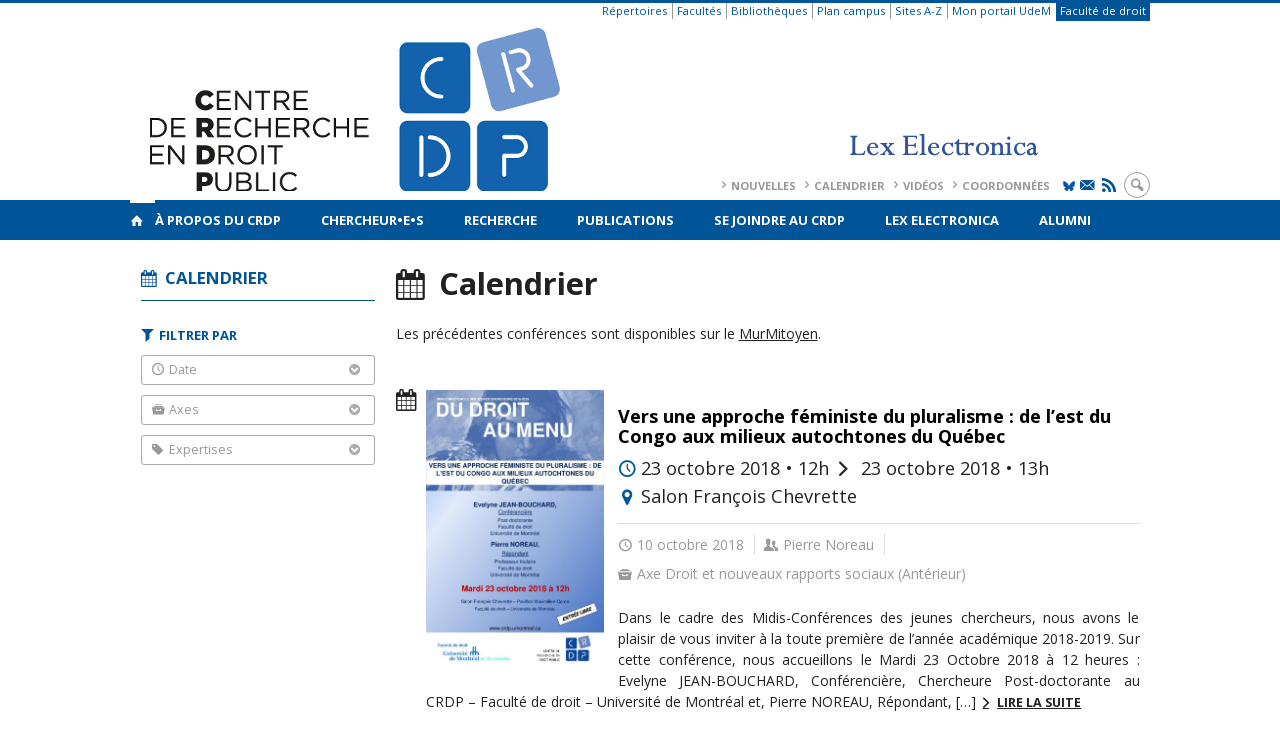

--- FILE ---
content_type: text/html; charset=UTF-8
request_url: https://www.crdp.umontreal.ca/calendrier/page/42/?tag=deontologie
body_size: 56532
content:
<!DOCTYPE html>

<!--[if IE 7]>
<html class="ie ie7" lang="fr-FR">
<![endif]-->
<!--[if IE 8]>
<html class="ie ie8" lang="fr-FR">
<![endif]-->
<!--[if IE 9]>
<html class="ie ie9" lang="fr-FR">
<![endif]-->
<!--[if !(IE 7) | !(IE 8) | !(IE 9)  ]><!-->
<html lang="fr-FR">
<!--<![endif]-->

<head>

	<meta charset="UTF-8" />
	<meta name="viewport" content="width=device-width, initial-scale=1, maximum-scale=1.0, user-scalable=no" />

	<title>Calendrier  &#8211; Page 42 |  </title>
	<link rel="profile" href="https://gmpg.org/xfn/11" />
	<link rel="pingback" href="https://www.crdp.umontreal.ca/xmlrpc.php" />
	<link rel="alternate" type="application/rss+xml" title="RSS" href="https://www.crdp.umontreal.ca/feed/" />
	
			<meta name="robots" content="index,follow,noodp,noydir" />
		<meta name="description" content="Les précédentes conférences sont disponibles sur le MurMitoyen. &nbsp;"/>

	<meta name='robots' content='max-image-preview:large' />
<link rel='dns-prefetch' href='//secure.openum.ca' />
<link rel='dns-prefetch' href='//code.jquery.com' />
<link rel='dns-prefetch' href='//cdnjs.cloudflare.com' />
<link rel='dns-prefetch' href='//www.crdp.umontreal.cae' />
<link rel="alternate" type="application/rss+xml" title=" &raquo; Calendrier Flux des commentaires" href="https://www.crdp.umontreal.ca/calendrier/feed/" />
<link rel="alternate" title="oEmbed (JSON)" type="application/json+oembed" href="https://www.crdp.umontreal.ca/wp-json/oembed/1.0/embed?url=https%3A%2F%2Fwww.crdp.umontreal.ca%2Fcalendrier%2F" />
<link rel="alternate" title="oEmbed (XML)" type="text/xml+oembed" href="https://www.crdp.umontreal.ca/wp-json/oembed/1.0/embed?url=https%3A%2F%2Fwww.crdp.umontreal.ca%2Fcalendrier%2F&#038;format=xml" />
<style id='wp-img-auto-sizes-contain-inline-css' type='text/css'>
img:is([sizes=auto i],[sizes^="auto," i]){contain-intrinsic-size:3000px 1500px}
/*# sourceURL=wp-img-auto-sizes-contain-inline-css */
</style>
<link rel='stylesheet' id='formidable-css' href='https://www.crdp.umontreal.cae/css/formidableforms101.css?ver=110701' type='text/css' media='all' />
<style id='wp-block-library-inline-css' type='text/css'>
:root{--wp-block-synced-color:#7a00df;--wp-block-synced-color--rgb:122,0,223;--wp-bound-block-color:var(--wp-block-synced-color);--wp-editor-canvas-background:#ddd;--wp-admin-theme-color:#007cba;--wp-admin-theme-color--rgb:0,124,186;--wp-admin-theme-color-darker-10:#006ba1;--wp-admin-theme-color-darker-10--rgb:0,107,160.5;--wp-admin-theme-color-darker-20:#005a87;--wp-admin-theme-color-darker-20--rgb:0,90,135;--wp-admin-border-width-focus:2px}@media (min-resolution:192dpi){:root{--wp-admin-border-width-focus:1.5px}}.wp-element-button{cursor:pointer}:root .has-very-light-gray-background-color{background-color:#eee}:root .has-very-dark-gray-background-color{background-color:#313131}:root .has-very-light-gray-color{color:#eee}:root .has-very-dark-gray-color{color:#313131}:root .has-vivid-green-cyan-to-vivid-cyan-blue-gradient-background{background:linear-gradient(135deg,#00d084,#0693e3)}:root .has-purple-crush-gradient-background{background:linear-gradient(135deg,#34e2e4,#4721fb 50%,#ab1dfe)}:root .has-hazy-dawn-gradient-background{background:linear-gradient(135deg,#faaca8,#dad0ec)}:root .has-subdued-olive-gradient-background{background:linear-gradient(135deg,#fafae1,#67a671)}:root .has-atomic-cream-gradient-background{background:linear-gradient(135deg,#fdd79a,#004a59)}:root .has-nightshade-gradient-background{background:linear-gradient(135deg,#330968,#31cdcf)}:root .has-midnight-gradient-background{background:linear-gradient(135deg,#020381,#2874fc)}:root{--wp--preset--font-size--normal:16px;--wp--preset--font-size--huge:42px}.has-regular-font-size{font-size:1em}.has-larger-font-size{font-size:2.625em}.has-normal-font-size{font-size:var(--wp--preset--font-size--normal)}.has-huge-font-size{font-size:var(--wp--preset--font-size--huge)}.has-text-align-center{text-align:center}.has-text-align-left{text-align:left}.has-text-align-right{text-align:right}.has-fit-text{white-space:nowrap!important}#end-resizable-editor-section{display:none}.aligncenter{clear:both}.items-justified-left{justify-content:flex-start}.items-justified-center{justify-content:center}.items-justified-right{justify-content:flex-end}.items-justified-space-between{justify-content:space-between}.screen-reader-text{border:0;clip-path:inset(50%);height:1px;margin:-1px;overflow:hidden;padding:0;position:absolute;width:1px;word-wrap:normal!important}.screen-reader-text:focus{background-color:#ddd;clip-path:none;color:#444;display:block;font-size:1em;height:auto;left:5px;line-height:normal;padding:15px 23px 14px;text-decoration:none;top:5px;width:auto;z-index:100000}html :where(.has-border-color){border-style:solid}html :where([style*=border-top-color]){border-top-style:solid}html :where([style*=border-right-color]){border-right-style:solid}html :where([style*=border-bottom-color]){border-bottom-style:solid}html :where([style*=border-left-color]){border-left-style:solid}html :where([style*=border-width]){border-style:solid}html :where([style*=border-top-width]){border-top-style:solid}html :where([style*=border-right-width]){border-right-style:solid}html :where([style*=border-bottom-width]){border-bottom-style:solid}html :where([style*=border-left-width]){border-left-style:solid}html :where(img[class*=wp-image-]){height:auto;max-width:100%}:where(figure){margin:0 0 1em}html :where(.is-position-sticky){--wp-admin--admin-bar--position-offset:var(--wp-admin--admin-bar--height,0px)}@media screen and (max-width:600px){html :where(.is-position-sticky){--wp-admin--admin-bar--position-offset:0px}}

/*# sourceURL=wp-block-library-inline-css */
</style><style id='global-styles-inline-css' type='text/css'>
:root{--wp--preset--aspect-ratio--square: 1;--wp--preset--aspect-ratio--4-3: 4/3;--wp--preset--aspect-ratio--3-4: 3/4;--wp--preset--aspect-ratio--3-2: 3/2;--wp--preset--aspect-ratio--2-3: 2/3;--wp--preset--aspect-ratio--16-9: 16/9;--wp--preset--aspect-ratio--9-16: 9/16;--wp--preset--color--black: #000000;--wp--preset--color--cyan-bluish-gray: #abb8c3;--wp--preset--color--white: #ffffff;--wp--preset--color--pale-pink: #f78da7;--wp--preset--color--vivid-red: #cf2e2e;--wp--preset--color--luminous-vivid-orange: #ff6900;--wp--preset--color--luminous-vivid-amber: #fcb900;--wp--preset--color--light-green-cyan: #7bdcb5;--wp--preset--color--vivid-green-cyan: #00d084;--wp--preset--color--pale-cyan-blue: #8ed1fc;--wp--preset--color--vivid-cyan-blue: #0693e3;--wp--preset--color--vivid-purple: #9b51e0;--wp--preset--gradient--vivid-cyan-blue-to-vivid-purple: linear-gradient(135deg,rgb(6,147,227) 0%,rgb(155,81,224) 100%);--wp--preset--gradient--light-green-cyan-to-vivid-green-cyan: linear-gradient(135deg,rgb(122,220,180) 0%,rgb(0,208,130) 100%);--wp--preset--gradient--luminous-vivid-amber-to-luminous-vivid-orange: linear-gradient(135deg,rgb(252,185,0) 0%,rgb(255,105,0) 100%);--wp--preset--gradient--luminous-vivid-orange-to-vivid-red: linear-gradient(135deg,rgb(255,105,0) 0%,rgb(207,46,46) 100%);--wp--preset--gradient--very-light-gray-to-cyan-bluish-gray: linear-gradient(135deg,rgb(238,238,238) 0%,rgb(169,184,195) 100%);--wp--preset--gradient--cool-to-warm-spectrum: linear-gradient(135deg,rgb(74,234,220) 0%,rgb(151,120,209) 20%,rgb(207,42,186) 40%,rgb(238,44,130) 60%,rgb(251,105,98) 80%,rgb(254,248,76) 100%);--wp--preset--gradient--blush-light-purple: linear-gradient(135deg,rgb(255,206,236) 0%,rgb(152,150,240) 100%);--wp--preset--gradient--blush-bordeaux: linear-gradient(135deg,rgb(254,205,165) 0%,rgb(254,45,45) 50%,rgb(107,0,62) 100%);--wp--preset--gradient--luminous-dusk: linear-gradient(135deg,rgb(255,203,112) 0%,rgb(199,81,192) 50%,rgb(65,88,208) 100%);--wp--preset--gradient--pale-ocean: linear-gradient(135deg,rgb(255,245,203) 0%,rgb(182,227,212) 50%,rgb(51,167,181) 100%);--wp--preset--gradient--electric-grass: linear-gradient(135deg,rgb(202,248,128) 0%,rgb(113,206,126) 100%);--wp--preset--gradient--midnight: linear-gradient(135deg,rgb(2,3,129) 0%,rgb(40,116,252) 100%);--wp--preset--font-size--small: 13px;--wp--preset--font-size--medium: 20px;--wp--preset--font-size--large: 36px;--wp--preset--font-size--x-large: 42px;--wp--preset--spacing--20: 0.44rem;--wp--preset--spacing--30: 0.67rem;--wp--preset--spacing--40: 1rem;--wp--preset--spacing--50: 1.5rem;--wp--preset--spacing--60: 2.25rem;--wp--preset--spacing--70: 3.38rem;--wp--preset--spacing--80: 5.06rem;--wp--preset--shadow--natural: 6px 6px 9px rgba(0, 0, 0, 0.2);--wp--preset--shadow--deep: 12px 12px 50px rgba(0, 0, 0, 0.4);--wp--preset--shadow--sharp: 6px 6px 0px rgba(0, 0, 0, 0.2);--wp--preset--shadow--outlined: 6px 6px 0px -3px rgb(255, 255, 255), 6px 6px rgb(0, 0, 0);--wp--preset--shadow--crisp: 6px 6px 0px rgb(0, 0, 0);}:where(.is-layout-flex){gap: 0.5em;}:where(.is-layout-grid){gap: 0.5em;}body .is-layout-flex{display: flex;}.is-layout-flex{flex-wrap: wrap;align-items: center;}.is-layout-flex > :is(*, div){margin: 0;}body .is-layout-grid{display: grid;}.is-layout-grid > :is(*, div){margin: 0;}:where(.wp-block-columns.is-layout-flex){gap: 2em;}:where(.wp-block-columns.is-layout-grid){gap: 2em;}:where(.wp-block-post-template.is-layout-flex){gap: 1.25em;}:where(.wp-block-post-template.is-layout-grid){gap: 1.25em;}.has-black-color{color: var(--wp--preset--color--black) !important;}.has-cyan-bluish-gray-color{color: var(--wp--preset--color--cyan-bluish-gray) !important;}.has-white-color{color: var(--wp--preset--color--white) !important;}.has-pale-pink-color{color: var(--wp--preset--color--pale-pink) !important;}.has-vivid-red-color{color: var(--wp--preset--color--vivid-red) !important;}.has-luminous-vivid-orange-color{color: var(--wp--preset--color--luminous-vivid-orange) !important;}.has-luminous-vivid-amber-color{color: var(--wp--preset--color--luminous-vivid-amber) !important;}.has-light-green-cyan-color{color: var(--wp--preset--color--light-green-cyan) !important;}.has-vivid-green-cyan-color{color: var(--wp--preset--color--vivid-green-cyan) !important;}.has-pale-cyan-blue-color{color: var(--wp--preset--color--pale-cyan-blue) !important;}.has-vivid-cyan-blue-color{color: var(--wp--preset--color--vivid-cyan-blue) !important;}.has-vivid-purple-color{color: var(--wp--preset--color--vivid-purple) !important;}.has-black-background-color{background-color: var(--wp--preset--color--black) !important;}.has-cyan-bluish-gray-background-color{background-color: var(--wp--preset--color--cyan-bluish-gray) !important;}.has-white-background-color{background-color: var(--wp--preset--color--white) !important;}.has-pale-pink-background-color{background-color: var(--wp--preset--color--pale-pink) !important;}.has-vivid-red-background-color{background-color: var(--wp--preset--color--vivid-red) !important;}.has-luminous-vivid-orange-background-color{background-color: var(--wp--preset--color--luminous-vivid-orange) !important;}.has-luminous-vivid-amber-background-color{background-color: var(--wp--preset--color--luminous-vivid-amber) !important;}.has-light-green-cyan-background-color{background-color: var(--wp--preset--color--light-green-cyan) !important;}.has-vivid-green-cyan-background-color{background-color: var(--wp--preset--color--vivid-green-cyan) !important;}.has-pale-cyan-blue-background-color{background-color: var(--wp--preset--color--pale-cyan-blue) !important;}.has-vivid-cyan-blue-background-color{background-color: var(--wp--preset--color--vivid-cyan-blue) !important;}.has-vivid-purple-background-color{background-color: var(--wp--preset--color--vivid-purple) !important;}.has-black-border-color{border-color: var(--wp--preset--color--black) !important;}.has-cyan-bluish-gray-border-color{border-color: var(--wp--preset--color--cyan-bluish-gray) !important;}.has-white-border-color{border-color: var(--wp--preset--color--white) !important;}.has-pale-pink-border-color{border-color: var(--wp--preset--color--pale-pink) !important;}.has-vivid-red-border-color{border-color: var(--wp--preset--color--vivid-red) !important;}.has-luminous-vivid-orange-border-color{border-color: var(--wp--preset--color--luminous-vivid-orange) !important;}.has-luminous-vivid-amber-border-color{border-color: var(--wp--preset--color--luminous-vivid-amber) !important;}.has-light-green-cyan-border-color{border-color: var(--wp--preset--color--light-green-cyan) !important;}.has-vivid-green-cyan-border-color{border-color: var(--wp--preset--color--vivid-green-cyan) !important;}.has-pale-cyan-blue-border-color{border-color: var(--wp--preset--color--pale-cyan-blue) !important;}.has-vivid-cyan-blue-border-color{border-color: var(--wp--preset--color--vivid-cyan-blue) !important;}.has-vivid-purple-border-color{border-color: var(--wp--preset--color--vivid-purple) !important;}.has-vivid-cyan-blue-to-vivid-purple-gradient-background{background: var(--wp--preset--gradient--vivid-cyan-blue-to-vivid-purple) !important;}.has-light-green-cyan-to-vivid-green-cyan-gradient-background{background: var(--wp--preset--gradient--light-green-cyan-to-vivid-green-cyan) !important;}.has-luminous-vivid-amber-to-luminous-vivid-orange-gradient-background{background: var(--wp--preset--gradient--luminous-vivid-amber-to-luminous-vivid-orange) !important;}.has-luminous-vivid-orange-to-vivid-red-gradient-background{background: var(--wp--preset--gradient--luminous-vivid-orange-to-vivid-red) !important;}.has-very-light-gray-to-cyan-bluish-gray-gradient-background{background: var(--wp--preset--gradient--very-light-gray-to-cyan-bluish-gray) !important;}.has-cool-to-warm-spectrum-gradient-background{background: var(--wp--preset--gradient--cool-to-warm-spectrum) !important;}.has-blush-light-purple-gradient-background{background: var(--wp--preset--gradient--blush-light-purple) !important;}.has-blush-bordeaux-gradient-background{background: var(--wp--preset--gradient--blush-bordeaux) !important;}.has-luminous-dusk-gradient-background{background: var(--wp--preset--gradient--luminous-dusk) !important;}.has-pale-ocean-gradient-background{background: var(--wp--preset--gradient--pale-ocean) !important;}.has-electric-grass-gradient-background{background: var(--wp--preset--gradient--electric-grass) !important;}.has-midnight-gradient-background{background: var(--wp--preset--gradient--midnight) !important;}.has-small-font-size{font-size: var(--wp--preset--font-size--small) !important;}.has-medium-font-size{font-size: var(--wp--preset--font-size--medium) !important;}.has-large-font-size{font-size: var(--wp--preset--font-size--large) !important;}.has-x-large-font-size{font-size: var(--wp--preset--font-size--x-large) !important;}
/*# sourceURL=global-styles-inline-css */
</style>

<style id='classic-theme-styles-inline-css' type='text/css'>
/*! This file is auto-generated */
.wp-block-button__link{color:#fff;background-color:#32373c;border-radius:9999px;box-shadow:none;text-decoration:none;padding:calc(.667em + 2px) calc(1.333em + 2px);font-size:1.125em}.wp-block-file__button{background:#32373c;color:#fff;text-decoration:none}
/*# sourceURL=/wp-includes/css/classic-themes.min.css */
</style>
<link rel='stylesheet' id='openum-admin-bar-css' href='https://secure.openum.ca/assets/plugins/openum-admin/openum-admin-bar.css?ver=6.9' type='text/css' media='all' />
<link rel='stylesheet' id='aggregator_css-css' href='//secure.openum.ca/assets/plugins/aggregator-openum/css/aggregator.css?ver=6.9' type='text/css' media='all' />
<link rel='stylesheet' id='aggregator_icons_css-css' href='//secure.openum.ca/assets/plugins/aggregator-openum/css/icons.css?ver=6.9' type='text/css' media='all' />
<link rel='stylesheet' id='forcerouge-style-css' href='https://secure.openum.ca/assets/themes/forcerouge_dev/css/style.css?ver=1633512522' type='text/css' media='all' />
<link rel='stylesheet' id='forcerouge-custom-css' href='https://www.crdp.umontreal.ca/forcerouge.css?ver=1633512522' type='text/css' media='all' />
<link rel='stylesheet' id='dashicons-css' href='https://www.crdp.umontreal.ca/wp-includes/css/dashicons.min.css?ver=6.9' type='text/css' media='all' />
<link rel='stylesheet' id='forcerouge-admin-bar-css' href='https://secure.openum.ca/assets/themes/forcerouge_dev/css/admin-bar.css?ver=6.9' type='text/css' media='all' />
<link rel='stylesheet' id='wp-5.3.2-site-style-css' href='https://www.crdp.umontreal.ca/wp-includes/css/dist/block-library/style-5.3.2.css?ver=6.9' type='text/css' media='all' />
<script type="text/javascript" src="https://www.crdp.umontreal.ca/wp-includes/js/jquery/jquery.min.js?ver=3.7.1" id="jquery-core-js"></script>
<script type="text/javascript" src="https://www.crdp.umontreal.ca/wp-includes/js/jquery/jquery-migrate.min.js?ver=3.4.1" id="jquery-migrate-js"></script>
<script type="text/javascript" src="https://code.jquery.com/jquery-2.1.1.min.js?ver=6.9" id="forcerouge-jquery-js"></script>
<script type="text/javascript" src="https://cdnjs.cloudflare.com/ajax/libs/materialize/0.96.1/js/materialize.min.js?ver=6.9" id="forcerouge-materialize-js"></script>
<link rel="EditURI" type="application/rsd+xml" title="RSD" href="https://www.crdp.umontreal.ca/xmlrpc.php?rsd" />
<meta name="generator" content="ForceRouge 0.9.85" />
<link rel="canonical" href="https://www.crdp.umontreal.ca/calendrier/" />
<link rel='shortlink' href='https://www.crdp.umontreal.ca/s/353' />
<script src='https://openum.ca/?dm=b8df3333c93592be9f37e95d00b5c2ab&amp;action=load&amp;blogid=101&amp;siteid=1&amp;t=1054686221&amp;back=https%3A%2F%2Fwww.crdp.umontreal.ca%2Fcalendrier%2Fpage%2F42%2F%3Ftag%3Ddeontologie' type='text/javascript'></script>	<meta name="twitter:card" content="summary">
			<meta name="twitter:url" content="https://www.crdp.umontreal.ca/calendrier/">
		<meta name="twitter:title" content="Calendrier">
		<meta name="twitter:description" content="Les précédentes conférences sont disponibles sur le MurMitoyen. &nbsp;">
			<meta property="og:site_name" content="" />
		<meta property="og:url" content="https://www.crdp.umontreal.ca/calendrier/" />
	<meta property="og:title" content="Calendrier" />
	<meta property="og:description" content="Les précédentes conférences sont disponibles sur le MurMitoyen. &nbsp;" />
		<meta property="og:type" content="article" />
	<script>
  (function(i,s,o,g,r,a,m){i['GoogleAnalyticsObject']=r;i[r]=i[r]||function(){
  (i[r].q=i[r].q||[]).push(arguments)},i[r].l=1*new Date();a=s.createElement(o),
  m=s.getElementsByTagName(o)[0];a.async=1;a.src=g;m.parentNode.insertBefore(a,m)
  })(window,document,'script','//www.google-analytics.com/analytics.js','ga');

  ga('create', 'UA-55321803-1', 'auto');
  ga('send', 'pageview');

</script>
	</head>

<body class="paged wp-singular page-template page-template-archive-calendar page-template-archive-calendar-php page page-id-353 paged-42 page-paged-42 wp-theme-forcerouge_dev wp-child-theme-forcerouge_dev-openum">

	<section id="search-box">
		<form method="get" action="https://www.crdp.umontreal.ca/" class="container">
			<input id="search" type="search" name="s" placeholder="Entrez les termes de votre recherche..." /><button class="icon-search" type="submit"></button>
		</form>
	</section>

	<header  id="site-header">

		<div id="headzone" class="container valign-wrapper" >
			<div id="sitehead">

				<ul id="menu-links" class=""><li id="menu-item-3472" class="menu-item menu-item-type-custom menu-item-object-custom menu-item-3472"><a href="http://repertoires.daa.umontreal.ca/guichets/services/dgtic/bottin/bottin.htm">Répertoires</a></li>
<li id="menu-item-3473" class="menu-item menu-item-type-custom menu-item-object-custom menu-item-3473"><a href="http://www.umontreal.ca/repertoires/facultes.html">Facultés</a></li>
<li id="menu-item-3474" class="menu-item menu-item-type-custom menu-item-object-custom menu-item-3474"><a href="http://www.bib.umontreal.ca/">Bibliothèques</a></li>
<li id="menu-item-3475" class="menu-item menu-item-type-custom menu-item-object-custom menu-item-3475"><a href="http://www.umontreal.ca/plancampus/index.html">Plan campus</a></li>
<li id="menu-item-3476" class="menu-item menu-item-type-custom menu-item-object-custom menu-item-3476"><a href="http://www.umontreal.ca/index/az.html">Sites A-Z</a></li>
<li id="menu-item-3477" class="menu-item menu-item-type-custom menu-item-object-custom menu-item-3477"><a href="https://www.portail.umontreal.ca/">Mon portail UdeM</a></li>
<li id="menu-item-3478" class="menu-color-background menu-item menu-item-type-custom menu-item-object-custom menu-item-3478"><a href="http://www.droit.umontreal.ca/">Faculté de droit</a></li>
</ul>
				<a id="site-logo" href="https://www.crdp.umontreal.ca" title="">
					<figure><img src="https://crdp.openum.ca/files/sites/101/2024/09/CRDPLEX-4.png" title=""/></figure>						<div class="titles-container">
							<h1></h1>
							<h2></h2>
						</div>
										</a>

			</div>
			<div id="header-bottom">
				<div class="menu-header-container"><ul id="menu-header" class=""><li id="menu-item-362" class="menu-item menu-item-type-post_type menu-item-object-page menu-item-362"><a href="https://www.crdp.umontreal.ca/nouvelles/">Nouvelles</a></li>
<li id="menu-item-358" class="menu-item menu-item-type-post_type menu-item-object-page current-menu-item page_item page-item-353 current_page_item menu-item-358"><a href="https://www.crdp.umontreal.ca/calendrier/" aria-current="page">Calendrier</a></li>
<li id="menu-item-1316" class="menu-item menu-item-type-post_type menu-item-object-page menu-item-1316"><a href="https://www.crdp.umontreal.ca/videos/">Vidéos</a></li>
<li id="menu-item-359" class="menu-item menu-item-type-post_type menu-item-object-page menu-item-359"><a href="https://www.crdp.umontreal.ca/a-propos/contact/">Coordonnées</a></li>
</ul></div><div class="menu-icons-container"><ul id="menu-icons" class="menu"><li id="menu-item-4921" class="menu-item menu-item-type-custom menu-item-object-custom menu-item-4921"><a href="https://bsky.app/profile/crdp-udem.bsky.social"><img src="https://crdp.openum.ca/files/sites/101/2025/09/Bluesky_Logo-bleu-udem.jpg" alt="X Logo" width="12px" class="icon-bluesky"></a></li>
<li id="menu-item-4922" class="menu-item menu-item-type-custom menu-item-object-custom menu-item-4922"><a href="http://www.crdp.umontreal.ca/infolettre/"><i class="icon-email"></i></a></li>
<li id="menu-item-4923" class="menu-item menu-item-type-custom menu-item-object-custom menu-item-4923"><a href="/feed/"><i class="icon-rss"></i></a></li>
</ul></div><div class="search-btn-container"><ul id="btn-search"><li><a href="#search-box" class="search-trigger"><i class="icon-search"></i></a></li></ul></div>			</div>

		</div>

	</header>

	
	<nav id="navigation-bar" role="navigation" class="header-parallax  has-home">

		<div class="navigation-wrapper container">
			<a href="https://www.crdp.umontreal.ca" class="icon-home"></a><ul id="menu-navigation" class="hide-on-med-and-down"><li id="menu-item-43" class="menu-item menu-item-type-post_type menu-item-object-page menu-item-has-children menu-item-43"><a href="https://www.crdp.umontreal.ca/a-propos/">À propos du CRDP</a>
<ul class="sub-menu">
	<li id="menu-item-44" class="menu-item menu-item-type-post_type menu-item-object-page menu-item-44"><a href="https://www.crdp.umontreal.ca/a-propos/presentation/">Présentation</a></li>
	<li id="menu-item-45" class="menu-item menu-item-type-post_type menu-item-object-page menu-item-45"><a href="https://www.crdp.umontreal.ca/a-propos/histoire/">Histoire</a></li>
	<li id="menu-item-11366" class="menu-item menu-item-type-post_type menu-item-object-page menu-item-11366"><a href="https://www.crdp.umontreal.ca/les-directeurs-du-crdp/">Les directeurs du CRDP</a></li>
	<li id="menu-item-46" class="menu-item menu-item-type-post_type menu-item-object-page menu-item-46"><a href="https://www.crdp.umontreal.ca/a-propos/equipe/">Équipe</a></li>
	<li id="menu-item-47" class="menu-item menu-item-type-post_type menu-item-object-page menu-item-47"><a href="https://www.crdp.umontreal.ca/a-propos/conseil-de-direction/">Conseil de direction</a></li>
	<li id="menu-item-8506" class="menu-item menu-item-type-post_type menu-item-object-page menu-item-8506"><a href="https://www.crdp.umontreal.ca/a-propos/conseil-scientifique/">Conseil scientifique</a></li>
	<li id="menu-item-48" class="menu-item menu-item-type-post_type menu-item-object-page menu-item-48"><a href="https://www.crdp.umontreal.ca/a-propos/centres-et-reseaux-affilies/">Centres et réseaux affiliés</a></li>
	<li id="menu-item-49" class="menu-item menu-item-type-post_type menu-item-object-page menu-item-49"><a href="https://www.crdp.umontreal.ca/a-propos/statuts-et-rapports-annuels/">Statuts et rapports annuels</a></li>
	<li id="menu-item-50" class="menu-item menu-item-type-post_type menu-item-object-page menu-item-50"><a href="https://www.crdp.umontreal.ca/a-propos/contact/">Coordonnées</a></li>
	<li id="menu-item-6563" class="menu-item menu-item-type-post_type menu-item-object-page menu-item-6563"><a href="https://www.crdp.umontreal.ca/logos/">Logos</a></li>
	<li id="menu-item-9437" class="menu-item menu-item-type-post_type menu-item-object-page menu-item-9437"><a href="https://www.crdp.umontreal.ca/infolettre-les-minutes-du-crdp/">Infolettre: Les minutes du CRDP</a></li>
	<li id="menu-item-9963" class="menu-item menu-item-type-post_type menu-item-object-page menu-item-9963"><a href="https://www.crdp.umontreal.ca/bourses/">Bourses</a></li>
</ul>
</li>
<li id="menu-item-63" class="menu-item menu-item-type-post_type menu-item-object-page menu-item-has-children menu-item-63"><a href="https://www.crdp.umontreal.ca/chercheurs/">Chercheur•e•s</a>
<ul class="sub-menu">
	<li id="menu-item-7998" class="menu-item menu-item-type-taxonomy menu-item-object-peoplegenre menu-item-7998"><a href="https://www.crdp.umontreal.ca/chercheurs/co-chercheur-e-s/">Co-chercheur.e.s</a></li>
	<li id="menu-item-8000" class="menu-item menu-item-type-taxonomy menu-item-object-peoplegenre menu-item-8000"><a href="https://www.crdp.umontreal.ca/chercheurs/collaborateurs-et-collaboratrices/">Chercheurs collaborateur•rice•s</a></li>
	<li id="menu-item-8001" class="menu-item menu-item-type-taxonomy menu-item-object-peoplegenre menu-item-8001"><a href="https://www.crdp.umontreal.ca/chercheurs/chercheurs-etudiants/">Chercheurs étudiants</a></li>
	<li id="menu-item-16683" class="menu-item menu-item-type-post_type menu-item-object-page menu-item-16683"><a href="https://www.crdp.umontreal.ca/inscription-sur-la-listes-des-etudiant-e-s/">Inscription sur la liste des étudiant.e.s</a></li>
</ul>
</li>
<li id="menu-item-52" class="menu-item menu-item-type-post_type menu-item-object-page menu-item-has-children menu-item-52"><a href="https://www.crdp.umontreal.ca/recherche/">Recherche</a>
<ul class="sub-menu">
	<li id="menu-item-57" class="menu-item menu-item-type-post_type menu-item-object-page menu-item-57"><a href="https://www.crdp.umontreal.ca/recherche/groupes/">Groupes de recherche</a></li>
	<li id="menu-item-54" class="menu-item menu-item-type-post_type menu-item-object-page menu-item-54"><a href="https://www.crdp.umontreal.ca/recherche/programmation-scientifique/">Programmation scientifique</a></li>
	<li id="menu-item-55" class="menu-item menu-item-type-post_type menu-item-object-page menu-item-55"><a href="https://www.crdp.umontreal.ca/recherche/axes/">Axes de recherche</a></li>
	<li id="menu-item-56" class="menu-item menu-item-type-post_type menu-item-object-page menu-item-56"><a href="https://www.crdp.umontreal.ca/recherche/chaires/">Chaires de recherche</a></li>
	<li id="menu-item-53" class="menu-item menu-item-type-post_type menu-item-object-page menu-item-53"><a href="https://www.crdp.umontreal.ca/recherche/revues-scientifiques/">Revues scientifiques</a></li>
	<li id="menu-item-11210" class="menu-item menu-item-type-post_type menu-item-object-page menu-item-11210"><a href="https://www.crdp.umontreal.ca/diagrammes-des-expertises/">Diagrammes des expertises</a></li>
</ul>
</li>
<li id="menu-item-7073" class="menu-item menu-item-type-post_type menu-item-object-page menu-item-7073"><a href="https://www.crdp.umontreal.ca/publications/">Publications</a></li>
<li id="menu-item-59" class="menu-item menu-item-type-post_type menu-item-object-page menu-item-59"><a href="https://www.crdp.umontreal.ca/se-joindre/">Se joindre au CRDP</a></li>
<li id="menu-item-15982" class="menu-item menu-item-type-custom menu-item-object-custom menu-item-15982"><a href="https://www.lex-electronica.org">Lex Electronica</a></li>
<li id="menu-item-7999" class="menu-item menu-item-type-taxonomy menu-item-object-peoplegenre menu-item-7999"><a href="https://www.crdp.umontreal.ca/chercheurs/chercheurs-etudiants/diplome-e-s/">Alumni</a></li>
</ul><div class="alternative-header-container"></div><ul id="nav-mobile" class="side-nav"><li class="menu-item menu-item-type-post_type menu-item-object-page menu-item-has-children menu-item-43"><a href="https://www.crdp.umontreal.ca/a-propos/">À propos du CRDP</a>
<ul class="sub-menu">
	<li class="menu-item menu-item-type-post_type menu-item-object-page menu-item-44"><a href="https://www.crdp.umontreal.ca/a-propos/presentation/">Présentation</a></li>
	<li class="menu-item menu-item-type-post_type menu-item-object-page menu-item-45"><a href="https://www.crdp.umontreal.ca/a-propos/histoire/">Histoire</a></li>
	<li class="menu-item menu-item-type-post_type menu-item-object-page menu-item-11366"><a href="https://www.crdp.umontreal.ca/les-directeurs-du-crdp/">Les directeurs du CRDP</a></li>
	<li class="menu-item menu-item-type-post_type menu-item-object-page menu-item-46"><a href="https://www.crdp.umontreal.ca/a-propos/equipe/">Équipe</a></li>
	<li class="menu-item menu-item-type-post_type menu-item-object-page menu-item-47"><a href="https://www.crdp.umontreal.ca/a-propos/conseil-de-direction/">Conseil de direction</a></li>
	<li class="menu-item menu-item-type-post_type menu-item-object-page menu-item-8506"><a href="https://www.crdp.umontreal.ca/a-propos/conseil-scientifique/">Conseil scientifique</a></li>
	<li class="menu-item menu-item-type-post_type menu-item-object-page menu-item-48"><a href="https://www.crdp.umontreal.ca/a-propos/centres-et-reseaux-affilies/">Centres et réseaux affiliés</a></li>
	<li class="menu-item menu-item-type-post_type menu-item-object-page menu-item-49"><a href="https://www.crdp.umontreal.ca/a-propos/statuts-et-rapports-annuels/">Statuts et rapports annuels</a></li>
	<li class="menu-item menu-item-type-post_type menu-item-object-page menu-item-50"><a href="https://www.crdp.umontreal.ca/a-propos/contact/">Coordonnées</a></li>
	<li class="menu-item menu-item-type-post_type menu-item-object-page menu-item-6563"><a href="https://www.crdp.umontreal.ca/logos/">Logos</a></li>
	<li class="menu-item menu-item-type-post_type menu-item-object-page menu-item-9437"><a href="https://www.crdp.umontreal.ca/infolettre-les-minutes-du-crdp/">Infolettre: Les minutes du CRDP</a></li>
	<li class="menu-item menu-item-type-post_type menu-item-object-page menu-item-9963"><a href="https://www.crdp.umontreal.ca/bourses/">Bourses</a></li>
</ul>
</li>
<li class="menu-item menu-item-type-post_type menu-item-object-page menu-item-has-children menu-item-63"><a href="https://www.crdp.umontreal.ca/chercheurs/">Chercheur•e•s</a>
<ul class="sub-menu">
	<li class="menu-item menu-item-type-taxonomy menu-item-object-peoplegenre menu-item-7998"><a href="https://www.crdp.umontreal.ca/chercheurs/co-chercheur-e-s/">Co-chercheur.e.s</a></li>
	<li class="menu-item menu-item-type-taxonomy menu-item-object-peoplegenre menu-item-8000"><a href="https://www.crdp.umontreal.ca/chercheurs/collaborateurs-et-collaboratrices/">Chercheurs collaborateur•rice•s</a></li>
	<li class="menu-item menu-item-type-taxonomy menu-item-object-peoplegenre menu-item-8001"><a href="https://www.crdp.umontreal.ca/chercheurs/chercheurs-etudiants/">Chercheurs étudiants</a></li>
	<li class="menu-item menu-item-type-post_type menu-item-object-page menu-item-16683"><a href="https://www.crdp.umontreal.ca/inscription-sur-la-listes-des-etudiant-e-s/">Inscription sur la liste des étudiant.e.s</a></li>
</ul>
</li>
<li class="menu-item menu-item-type-post_type menu-item-object-page menu-item-has-children menu-item-52"><a href="https://www.crdp.umontreal.ca/recherche/">Recherche</a>
<ul class="sub-menu">
	<li class="menu-item menu-item-type-post_type menu-item-object-page menu-item-57"><a href="https://www.crdp.umontreal.ca/recherche/groupes/">Groupes de recherche</a></li>
	<li class="menu-item menu-item-type-post_type menu-item-object-page menu-item-54"><a href="https://www.crdp.umontreal.ca/recherche/programmation-scientifique/">Programmation scientifique</a></li>
	<li class="menu-item menu-item-type-post_type menu-item-object-page menu-item-55"><a href="https://www.crdp.umontreal.ca/recherche/axes/">Axes de recherche</a></li>
	<li class="menu-item menu-item-type-post_type menu-item-object-page menu-item-56"><a href="https://www.crdp.umontreal.ca/recherche/chaires/">Chaires de recherche</a></li>
	<li class="menu-item menu-item-type-post_type menu-item-object-page menu-item-53"><a href="https://www.crdp.umontreal.ca/recherche/revues-scientifiques/">Revues scientifiques</a></li>
	<li class="menu-item menu-item-type-post_type menu-item-object-page menu-item-11210"><a href="https://www.crdp.umontreal.ca/diagrammes-des-expertises/">Diagrammes des expertises</a></li>
</ul>
</li>
<li class="menu-item menu-item-type-post_type menu-item-object-page menu-item-7073"><a href="https://www.crdp.umontreal.ca/publications/">Publications</a></li>
<li class="menu-item menu-item-type-post_type menu-item-object-page menu-item-59"><a href="https://www.crdp.umontreal.ca/se-joindre/">Se joindre au CRDP</a></li>
<li class="menu-item menu-item-type-custom menu-item-object-custom menu-item-15982"><a href="https://www.lex-electronica.org">Lex Electronica</a></li>
<li class="menu-item menu-item-type-taxonomy menu-item-object-peoplegenre menu-item-7999"><a href="https://www.crdp.umontreal.ca/chercheurs/chercheurs-etudiants/diplome-e-s/">Alumni</a></li>
</ul>
			<a href="#" data-activates="nav-mobile" class="button-collapse"><i class="icon-menu"></i></a>

		</div>

	</nav>

	<!-- <div id="breadcrumb" class="container">
			</div> -->
<main id="main-container" class="container row">

	
	<aside class="col s12 m4 l3 blog-aside">

		<div class="sitesectionbox">
	<h4 class="aside-heading"><i class="icon-calendar"></i> Calendrier <span class="icon-menu hide-on-med-and-up"></span></h4>

	<div class="aside-content hide-on-small-only">
		<ul>
					</ul>
	</div>

</div>



<div id="archivesectionbox">

	<h4 class="icon-filter filter-heading">Filtrer par</h4>

	<div class="filter-box">
		<span class="filter-name icon-time">Date <i class="icon-bottom"></i></span>
		<ul class="filter-date-list">
			<li><a href="https://www.crdp.umontreal.ca/calendrier/?date="></a></li><li><a href="https://www.crdp.umontreal.ca/calendrier/?date=2014">2014</a></li><li><a href="https://www.crdp.umontreal.ca/calendrier/?date=2015">2015</a></li><li><a href="https://www.crdp.umontreal.ca/calendrier/?date=2016">2016</a></li><li><a href="https://www.crdp.umontreal.ca/calendrier/?date=2017">2017</a></li><li><a href="https://www.crdp.umontreal.ca/calendrier/?date=2018">2018</a></li><li><a href="https://www.crdp.umontreal.ca/calendrier/?date=2019">2019</a></li><li><a href="https://www.crdp.umontreal.ca/calendrier/?date=2020">2020</a></li><li><a href="https://www.crdp.umontreal.ca/calendrier/?date=2021">2021</a></li><li><a href="https://www.crdp.umontreal.ca/calendrier/?date=2022">2022</a></li><li><a href="https://www.crdp.umontreal.ca/calendrier/?date=2023">2023</a></li><li><a href="https://www.crdp.umontreal.ca/calendrier/?date=2024">2024</a></li><li><a href="https://www.crdp.umontreal.ca/calendrier/?date=2025">2025</a></li><li><a href="https://www.crdp.umontreal.ca/calendrier/?date=2026">2026</a></li>		</ul>
	</div>

		<div class="filter-box">
		<span class="filter-name icon-topic">Axes <i class="icon-bottom"></i></span>
		<ul>
			<li><a href="/calendrier/page/42/?theme=regulation-symbolique">Axe 1 - Régulation symbolique</a></li><li><a href="/calendrier/page/42/?theme=regulation-institutionnelle">Axe 2 - Régulation institutionnelle</a></li><li><a href="/calendrier/page/42/?theme=regulation-pratique">Axe 3 - Régulation pratique</a></li><li><a href="/calendrier/page/42/?theme=droit-et-nouveaux-rapports-sociaux">Axe Droit et nouveaux rapports sociaux (Antérieur)</a></li><li><a href="/calendrier/page/42/?theme=droit-technologies-de-l-information-et-des-communications">Axe Droit et technologies de l’information et des communications (Antérieur)</a></li><li><a href="/calendrier/page/42/?theme=droit-sante-et-developpement-durable">Axe Droit, santé et développement durable (Antérieur)</a></li>		</ul>
	</div>
		<div class="filter-box">
		<span class="filter-name icon-tag">Expertises <i class="icon-bottom"></i></span>
		<ul>
			<li><a href="/calendrier/page/42/?tag=acces-a-la-justice">Accès à la justice</a></li><li><a href="/calendrier/page/42/?tag=droit-constitutionnel">Droit constitutionnel</a></li><li><a href="/calendrier/page/42/?tag=droits-et-libertes">Droits et libertés</a></li><li><a href="/calendrier/page/42/?tag=droit-et-religion">Droit et religion</a></li><li><a href="/calendrier/page/42/?tag=preuve">Preuve</a></li><li><a href="/calendrier/page/42/?tag=securite">Sécurité</a></li><li><a href="/calendrier/page/42/?tag=vie-privee">Vie privée</a></li><li><a href="/calendrier/page/42/?tag=economie-numerique">Économie numérique</a></li><li><a href="/calendrier/page/42/?tag=propriete-intellectuelle">Propriété intellectuelle</a></li><li><a href="/calendrier/page/42/?tag=droit-de-la-sante">Droit de la santé</a></li><li><a href="/calendrier/page/42/?tag=minorites-et-diversite">Minorités et diversité</a></li><li><a href="/calendrier/page/42/?tag=procedure">Procédure</a></li><li><a href="/calendrier/page/42/?tag=reglement-des-differends">Règlement des différends</a></li><li><a href="/calendrier/page/42/?tag=gouvernance">Gouvernance</a></li><li><a href="/calendrier/page/42/?tag=droit-et-societe">Droit et société</a></li><li><a href="/calendrier/page/42/?tag=droit-de-lenvironnement">Droit de l'environnement</a></li><li><a href="/calendrier/page/42/?tag=cyberjustice">Cyberjustice</a></li><li><a href="/calendrier/page/42/?tag=technologies-information">Technologies de l'information</a></li><li><a href="/calendrier/page/42/?tag=droit-administratif">Droit administratif</a></li><li><a href="/calendrier/page/42/?tag=lex-electronica">Lex electronica</a></li><li><a href="/calendrier/page/42/?tag=regroupement-droit-changements-et-gouvernance">RDCG</a></li><li><a href="/calendrier/page/42/?tag=omc">OMC</a></li><li><a href="/calendrier/page/42/?tag=rapport-annuel">Rapport annuel</a></li><li><a href="/calendrier/page/42/?tag=acces-au-droit">Accès au droit</a></li><li><a href="/calendrier/page/42/?tag=clawbies">Clawbies</a></li><li><a href="/calendrier/page/42/?tag=expertise">Expertise</a></li><li><a href="/calendrier/page/42/?tag=justice">justice</a></li><li><a href="/calendrier/page/42/?tag=clarkson">Clarkson</a></li><li><a href="/calendrier/page/42/?tag=cybersurveillance">Cybersurveillance</a></li><li><a href="/calendrier/page/42/?tag=cybersante">cybersanté</a></li><li><a href="/calendrier/page/42/?tag=robot">Robot</a></li><li><a href="/calendrier/page/42/?tag=intelligence-artificielle">Intelligence artificielle</a></li><li><a href="/calendrier/page/42/?tag=droits-linguistiques">Droits linguistiques</a></li><li><a href="/calendrier/page/42/?tag=concours-meilleure-publication">Concours meilleure publication</a></li><li><a href="/calendrier/page/42/?tag=ecole-de-montreal">École de Montréal</a></li><li><a href="/calendrier/page/42/?tag=nouvelles-technologies">Nouvelles technologies</a></li><li><a href="/calendrier/page/42/?tag=soutenance-de-these">Soutenance de thèse</a></li><li><a href="/calendrier/page/42/?tag=post-doctorat">Post-doctorat</a></li><li><a href="/calendrier/page/42/?tag=droit">Droit</a></li><li><a href="/calendrier/page/42/?tag=opera">Opéra</a></li><li><a href="/calendrier/page/42/?tag=internormativite">internormativité</a></li><li><a href="/calendrier/page/42/?tag=neuroimagerie">Neuroimagerie</a></li><li><a href="/calendrier/page/42/?tag=normalisation-technique">normalisation technique</a></li><li><a href="/calendrier/page/42/?tag=sante-et-technologies-numeriques">santé et technologies numériques</a></li><li><a href="/calendrier/page/42/?tag=oms">OMS</a></li><li><a href="/calendrier/page/42/?tag=sante">Santé</a></li><li><a href="/calendrier/page/42/?tag=ajc">AJC</a></li><li><a href="/calendrier/page/42/?tag=laura-baudin">Laura Baudin</a></li><li><a href="/calendrier/page/42/?tag=acteurs-de-la-justice">Acteurs de la justice</a></li><li><a href="/calendrier/page/42/?tag=deontologie">Déontologie</a></li>		</ul>
	</div>
	
</div>

<div class="archivesectionbox hide-on-small-only">
	</div>
	</aside>

	<div class="col s12 m8 l9 blog-archives">

		<h1 class="icon-calendar">
		Calendrier</h1>

		<p>Les précédentes conférences sont disponibles sur le <a href="http://montreal.murmitoyen.com/?gID=4" target="_blank">MurMitoyen</a>.</p>
<p>&nbsp;</p>
<article class="archive-blog-item has-image">
	
<a href="https://www.crdp.umontreal.ca/nouvelles/2018/10/10/vers-une-approche-feministe-du-pluralisme-de-lest-du-congo-aux-milieux-autochtones-du-quebec/" class="archive-item archive-blog-item-link">
<i class="icon-calendar"></i>

		<div class="archive-blog-item-image-container">
		<img src="https://www.crdp.umontreal.ca/files/sites/101/2018/10/Midi-Conference-jpeg-001-725x1120.jpg" class="archive-blog-item-image">
	</div>
		<div class="label-primary"> 
	 <span>Actualités</span> </div> 
<h3 class="has-prehead has-subhead">Vers une approche féministe du pluralisme&nbsp;: de l&rsquo;est du Congo aux milieux autochtones du Québec</h3><div class="event-informations"><p class="content-info icon-time">23 octobre 2018 • 12h <i class="icon-right-open"></i> 23 octobre 2018 • 13h</p><p class="content-info icon-location">Salon François Chevrette</p></div><div class="content-subheading"><div class="content-meta"><span class="icon-time">10 octobre 2018</span>  <span class="icon-users">Pierre Noreau</span>  <span class="icon-topic">Axe Droit et nouveaux rapports sociaux (Antérieur)</span> </div></div></a>	<p>
		Dans le cadre des Midis-Conférences des jeunes chercheurs, nous avons le plaisir de vous inviter à la toute première de l&rsquo;année académique 2018-2019. Sur cette conférence, nous accueillons le Mardi 23 Octobre 2018 à 12 heures&nbsp;: Evelyne JEAN-BOUCHARD, Conférencière, Chercheure Post-doctorante au CRDP &#8211; Faculté de droit &#8211; Université de Montréal et, Pierre NOREAU, Répondant, [&hellip;]		<a href="https://www.crdp.umontreal.ca/nouvelles/2018/10/10/vers-une-approche-feministe-du-pluralisme-de-lest-du-congo-aux-milieux-autochtones-du-quebec/" class="more more-icon-btn icon-right-open">Lire la suite</a>
	</p>
</article><article class="archive-blog-item has-image">
	
<a href="https://www.crdp.umontreal.ca/nouvelles/2018/09/28/modern-times-and-digital-regulation/" class="archive-item archive-blog-item-link">
<i class="icon-calendar"></i>

		<div class="archive-blog-item-image-container">
		<img src="https://www.crdp.umontreal.ca/files/sites/101/2018/09/Chaire-L.R-Wilson-725x1082.png" class="archive-blog-item-image">
	</div>
		<div class="label-primary"> 
	 <span>Actualités</span> </div> 
<h3 class="has-prehead has-subhead">Modern Times and Digital Regulation</h3><div class="event-informations"><p class="content-info icon-time">11 octobre 2018 • 8h45 <i class="icon-right-open"></i> 11 octobre 2018 • 18h15</p><p class="content-info icon-location">Roger-Gaudry Building - Room M-415</p></div><div class="content-subheading"><div class="content-meta"><span class="icon-time">28 septembre 2018</span>  <span class="icon-users">Vincent Gautrais</span>  <span class="icon-topic">Axe Droit et technologies de l’information et des communications (Antérieur)</span> </div></div></a>	<p>
		Modern Times and Digital Regulation A colloquium jointly organized by the Chinese Academy of Social Sciences (CASS) and Université de Montréal (L.R. Wilson Chair on eCommerce Law / CRDP / Faculty of Law) Welcoming words (8h45 – 9h) Guy Lefebvre Zhou Hanhua Jean-François Gaudreault-Desbiens Vincent Gautrais PANEL 1 – Development of Internet technology and legal [&hellip;]		<a href="https://www.crdp.umontreal.ca/nouvelles/2018/09/28/modern-times-and-digital-regulation/" class="more more-icon-btn icon-right-open">Lire la suite</a>
	</p>
</article><article class="archive-blog-item has-image">
	
<a href="https://www.crdp.umontreal.ca/nouvelles/2018/09/27/premiere-edition-le-numerique-reg-tech-et-la-gestion-de-la-conformite-compliance/" class="archive-item archive-blog-item-link">
<i class="icon-calendar"></i>

		<div class="archive-blog-item-image-container">
		<img src="https://www.crdp.umontreal.ca/files/sites/101/2018/09/LES-MATINÉES-EXPERTES-10-OCT-2018-V2-725x938.jpg" class="archive-blog-item-image">
	</div>
		<div class="label-primary"> 
	 <span>Actualités</span> </div> 
<h3 class="has-prehead has-subhead">Première édition: « Le numérique (Reg Tech) et la gestion de la conformité (Compliance) </h3><div class="event-informations"><p class="content-info icon-time">10 octobre 2018 • 9h <i class="icon-right-open"></i> 10 octobre 2018 • 12h</p><p class="content-info icon-location">Laboratoire de cyberjustice</p></div><div class="content-subheading"><div class="content-meta"><span class="icon-time">27 septembre 2018</span>  <span class="icon-users">Karim Benyekhlef</span>  <span class="icon-topic">Axe Droit et technologies de l’information et des communications (Antérieur)</span> </div></div></a>	<p>
		Les Matinées expertes du Laboratoire de cyberjustice de l’Université de Montréal convient des expert(e)s ou chercheur(e)s reconnu(e)s afin de nourrir un débat de fond sur les grandes questions du numérique et du droit. La formule est simple : une matinée comprenant trois interventions d’experts afin d’assurer le soutènement intellectuel d’une table ronde, dédiée au dialogue et [&hellip;]		<a href="https://www.crdp.umontreal.ca/nouvelles/2018/09/27/premiere-edition-le-numerique-reg-tech-et-la-gestion-de-la-conformite-compliance/" class="more more-icon-btn icon-right-open">Lire la suite</a>
	</p>
</article><article class="archive-blog-item has-image">
	
<a href="https://www.crdp.umontreal.ca/nouvelles/2018/08/04/57-h-pod-sante-sur-les-plateformes-electorales-en-matiere-de-sante/" class="archive-item archive-blog-item-link">
<i class="icon-calendar"></i>

		<div class="archive-blog-item-image-container">
		<img src="https://www.crdp.umontreal.ca/files/sites/101/2018/08/5a7_plateformeelectoralesante_v2_PRINT-725x1120.jpg" class="archive-blog-item-image">
	</div>
		<div class="label-primary"> 
	 <span>Conférences</span> </div> 
<h3 class="has-prehead has-subhead">5@7 H-POD Santé sur les plateformes électorales en matière de santé</h3><div class="event-informations"><p class="content-info icon-time">6 septembre 2018 • 17h</p><p class="content-info icon-location"> ESPUM salle #546</p></div><div class="content-subheading"><div class="content-meta"><span class="icon-time">4 août 2018</span>  <span class="icon-users">Catherine Régis</span>  <span class="icon-topic">Axe Droit, santé et développement durable (Antérieur)</span> </div></div></a>	<p>
		Ce panel composé de quatre conférenciers chevronnés provenant de différents horizons disciplinaires et professionnels analysera les plateformes électorales en matière de santé des principaux partis en vue des élections du 1er octobre prochain. &nbsp; Pre Nancy Côté, sociologue à l’Université Laval, Pr Carl-Ardy Dubois, directeur du département de gestion, d’évaluation et de politique de santé de [&hellip;]		<a href="https://www.crdp.umontreal.ca/nouvelles/2018/08/04/57-h-pod-sante-sur-les-plateformes-electorales-en-matiere-de-sante/" class="more more-icon-btn icon-right-open">Lire la suite</a>
	</p>
</article><article class="archive-blog-item has-image">
	
<a href="https://www.crdp.umontreal.ca/nouvelles/2018/08/08/nouvelles-perspectives-sociojuridiques-et-enjeux-ethiques-de-la-reproduction-assistee/" class="archive-item archive-blog-item-link">
<i class="icon-calendar"></i>

		<div class="archive-blog-item-image-container">
		<img src="https://www.crdp.umontreal.ca/files/sites/101/2018/08/Capture-d’ecran-2018-08-09-a-10.34.00-725x1120.png" class="archive-blog-item-image">
	</div>
		<div class="label-primary"> 
	 <span>Actualités</span>  <span>Conférences</span> </div> 
<h3 class="has-prehead has-subhead">Nouvelles perspectives sociojuridiques et enjeux éthiques de la reproduction assistée</h3><div class="event-informations"><p class="content-info icon-time">27 août 2018 • 13h30 <i class="icon-right-open"></i> 17h30</p><p class="content-info icon-location">Salle C-3061 (Pavillon Lionel-Groulx) Carrefour des arts et des sciences. </p></div><div class="content-subheading"><div class="content-meta"><span class="icon-user">Laurence Largenté</span> <span class="icon-time">8 août 2018</span> </div></div></a>	<p>
		&nbsp; La reproduction assistée a multiplié et diversifié les moyens par lesquels les liens familiaux peuvent être créés. Trois conférencières européennes mettront en lumière les dimensions distinctes, mais interdépendantes de ce phénomène: la notion de «nature» et ses implications sur les débats sociétaux et politiques actuels sur les nouvelles façons de créer des familles; le [&hellip;]		<a href="https://www.crdp.umontreal.ca/nouvelles/2018/08/08/nouvelles-perspectives-sociojuridiques-et-enjeux-ethiques-de-la-reproduction-assistee/" class="more more-icon-btn icon-right-open">Lire la suite</a>
	</p>
</article><div id="paging-navigation" class="part-heading" role="navigation"><a class="prev page-numbers" href="https://www.crdp.umontreal.ca/calendrier/page/41/?tag=deontologie"><i class="icon-left-open"></i> </a>
<a class="page-numbers" href="https://www.crdp.umontreal.ca/calendrier/?tag=deontologie">1</a>
<span class="page-numbers dots">…</span>
<a class="page-numbers" href="https://www.crdp.umontreal.ca/calendrier/page/40/?tag=deontologie">40</a>
<a class="page-numbers" href="https://www.crdp.umontreal.ca/calendrier/page/41/?tag=deontologie">41</a>
<span aria-current="page" class="page-numbers current">42</span>
<a class="page-numbers" href="https://www.crdp.umontreal.ca/calendrier/page/43/?tag=deontologie">43</a>
<a class="page-numbers" href="https://www.crdp.umontreal.ca/calendrier/page/44/?tag=deontologie">44</a>
<span class="page-numbers dots">…</span>
<a class="page-numbers" href="https://www.crdp.umontreal.ca/calendrier/page/89/?tag=deontologie">89</a>
<a class="next page-numbers" href="https://www.crdp.umontreal.ca/calendrier/page/43/?tag=deontologie"> <i class="icon-right-open"></i></a></div>
	</div>

</main>

	<footer id="site-footer">

		<div id="footer-menu" class="menu-pied-de-page-container"><ul id="footer-menu-links" class="menu"><li id="menu-item-377" class="menu-item menu-item-type-post_type menu-item-object-page menu-item-377"><a href="https://www.crdp.umontreal.ca/a-propos/">Le CRDP</a></li>
<li id="menu-item-376" class="menu-item menu-item-type-post_type menu-item-object-page menu-item-376"><a href="https://www.crdp.umontreal.ca/chercheurs/">Chercheur•e•s</a></li>
<li id="menu-item-382" class="menu-item menu-item-type-post_type menu-item-object-page menu-item-382"><a href="https://www.crdp.umontreal.ca/recherche/">Recherche</a></li>
<li id="menu-item-381" class="menu-item menu-item-type-post_type menu-item-object-page menu-item-381"><a href="https://www.crdp.umontreal.ca/publications/">Publications</a></li>
<li id="menu-item-383" class="menu-item menu-item-type-post_type menu-item-object-page menu-item-383"><a href="https://www.crdp.umontreal.ca/media/">Presse</a></li>
<li id="menu-item-380" class="menu-item menu-item-type-post_type menu-item-object-page menu-item-380"><a href="https://www.crdp.umontreal.ca/nouvelles/">Nouvelles</a></li>
<li id="menu-item-375" class="menu-item menu-item-type-post_type menu-item-object-page current-menu-item page_item page-item-353 current_page_item menu-item-375"><a href="https://www.crdp.umontreal.ca/calendrier/" aria-current="page">Calendrier</a></li>
<li id="menu-item-379" class="menu-item menu-item-type-post_type menu-item-object-page menu-item-379"><a href="https://www.crdp.umontreal.ca/se-joindre/">Se joindre au CRDP</a></li>
<li id="menu-item-378" class="menu-item menu-item-type-post_type menu-item-object-page menu-item-378"><a href="https://www.crdp.umontreal.ca/a-propos/contact/">Coordonnées</a></li>
<li id="menu-item-13885" class="menu-item menu-item-type-post_type menu-item-object-page menu-item-13885"><a href="https://www.crdp.umontreal.ca/alumni/">Alumni</a></li>
</ul></div>		<div id="credits" class="container">
			 			<div class="textwidget"><div class="textwidget"><a href="http://www.umontreal.ca" style="border: none;" target="_blank"><img src="/files/sites/101/2014/09/logofooter_udem.png" align="absmiddle"></a> <a href="http://droit.umontreal.ca" style="border: none;" target="_blank"><img src="/files/sites/101/2014/09/logofooter_droitmtl.png" 
<a href="http://www.mcgill.ca/law" style="border: none;"><img src="/files/sites/92/logofooter_mcgill.png" alt="Université McGill University" align="absmiddle" height="160"/></a><a href="http://www.fd.ulaval.ca" style="border: none;"><img src="/files/sites/92/logofooter_laval.png" alt="Université Laval" align="absmiddle"/></a></div>

<style>
.team-person{
display: inline-block;
vertical-align: top;
width: 48%;
text-align:center;
margin-top: 15px;
}
.team-person h3 {
text-align:center;
}
.team-person a {
border: none;
}
</style></div>
		 		</div>
				<div id="footer-note" class="container">
			 			<div class="textwidget"><p>© 2022 Centre de recherche en droit public • <a href="/credits-et-mentions-legales/">Crédits et mentions légales</a></p>
</div>
		  			<div class="textwidget"><style>
#headzone {
	background-size: 400px;
height: 150px !important;
}
#headzone #socialmnu li a {
    color: #555 !important;
    text-transform: uppercase;
    font-weight: 700;
    font-size: 11px;
    margin-left: 3px;
}</style></div>
		 		</div>
		

		<div id="poweredby">propulsé par <a href="https://openum.ca/forcerouge/?utm_campaign=forcerouge&utm_medium=poweredby&utm_source=https://www.crdp.umontreal.ca" target="_blank" id="forcerouge_link" class="icon-openum">force<span>rouge</span></a> sur <a href="http://openum.ca/?utm_campaign=openum_ca&utm_medium=poweredby&utm_source=https://www.crdp.umontreal.ca" target="_blank" id="openum_link">OpenUM.ca</a>,<br/>un projet de la <a href="http://www.chairelrwilson.ca/?utm_campaign=openum_ca&utm_medium=poweredby&utm_source=https://www.crdp.umontreal.ca" target="_blank" id="openum_link">Chaire L.R. Wilson</a></div>

	</footer>

<style id="forcerouge_custom_css">#site-header {
	background-size: 400px;
height: 150px !important;
}
#headzone #socialmnu li a {
    color: #555 !important;
    text-transform: uppercase;
    font-weight: 700;
    font-size: 11px;
    margin-left: 3px;
}

.repertoire .profile-item .profile-item-image[style^="background-image"] {
    display: block !important;
}</style><script type="speculationrules">
{"prefetch":[{"source":"document","where":{"and":[{"href_matches":"/*"},{"not":{"href_matches":["/wp-*.php","/wp-admin/*","/files/sites/101/*","/assets/*","/*","/assets/themes/forcerouge_dev-openum/*","/assets/themes/forcerouge_dev/*","/*\\?(.+)"]}},{"not":{"selector_matches":"a[rel~=\"nofollow\"]"}},{"not":{"selector_matches":".no-prefetch, .no-prefetch a"}}]},"eagerness":"conservative"}]}
</script>
<script type="text/javascript" src="//secure.openum.ca/assets/plugins/aggregator-openum/js/aggregator.js?ver=6.9" id="aggregator_js-js"></script>
<script type="text/javascript" src="https://secure.openum.ca/assets/themes/forcerouge_dev/js/main.js?ver=1633512522" id="forcerouge-mainjs-js"></script>
<!-- Served by 172.31.37.153:443 --></body>
</html>


--- FILE ---
content_type: text/css
request_url: https://secure.openum.ca/assets/plugins/aggregator-openum/css/icons.css?ver=6.9
body_size: 5970
content:
@font-face {
  font-family: 'icomoon';
  src:  url('../fonts/icomoon.eot?u3my1f');
  src:  url('../fonts/icomoon.eot?u3my1f#iefix') format('embedded-opentype'),
    url('../fonts/icomoon.ttf?u3my1f') format('truetype'),
    url('../fonts/icomoon.woff?u3my1f') format('woff'),
    url('../fonts/icomoon.svg?u3my1f#icomoon') format('svg');
  font-weight: normal;
  font-style: normal;
  font-display: block;
}

[class^="moon-"], [class*=" moon-"] {
  /* use !important to prevent issues with browser extensions that change fonts */
  font-family: 'icomoon' !important;
  speak: none;
  font-style: normal;
  font-weight: normal;
  font-variant: normal;
  text-transform: none;
  line-height: 1;

  /* Better Font Rendering =========== */
  -webkit-font-smoothing: antialiased;
  -moz-osx-font-smoothing: grayscale;
}

.moon-file:before {
  content: "\e900";
}
.moon-location:before {
  content: "\e800";
}
.moon-twitter:before {
  content: "\e801";
}
.moon-email:before {
  content: "\e802";
}
.moon-linkedin:before {
  content: "\e803";
}
.moon-press:before {
  content: "\e804";
}
.moon-view:before {
  content: "\e805";
}
.moon-pdf:before {
  content: "\e806";
}
.moon-rss:before {
  content: "\e807";
}
.moon-skype:before {
  content: "\e808";
}
.moon-digg:before {
  content: "\e809";
}
.moon-tumblr:before {
  content: "\e80a";
}
.moon-dropbox:before {
  content: "\e80b";
}
.moon-loading:before {
  content: "\e80c";
}
.moon-dev:before {
  content: "\e80d";
}
.moon-edit:before {
  content: "\e80e";
}
.moon-talk:before {
  content: "\e80f";
}
.moon-report:before {
  content: "\e810";
}
.moon-affiliation:before {
  content: "\e811";
}
.moon-github:before {
  content: "\e812";
}
.moon-user:before {
  content: "\e813";
}
.moon-users:before {
  content: "\e814";
}
.moon-openum:before {
  content: "\e815";
}
.moon-update:before {
  content: "\e816";
}
.moon-course:before {
  content: "\e817";
}
.moon-settings:before {
  content: "\e818";
}
.moon-group:before {
  content: "\e819";
}
.moon-share:before {
  content: "\e81a";
}
.moon-sort-up:before {
  content: "\e81b";
}
.moon-sort-down:before {
  content: "\e81c";
}
.moon-palette:before {
  content: "\e81d";
}
.moon-menu:before {
  content: "\e81e";
}
.moon-tag:before {
  content: "\e81f";
}
.moon-sort-name-up:before {
  content: "\e820";
}
.moon-vimeo:before {
  content: "\e821";
}
.moon-facebook:before {
  content: "\e822";
}
.moon-gplus:before {
  content: "\e823";
}
.moon-sort-name-down:before {
  content: "\e824";
}
.moon-docs:before {
  content: "\e825";
}
.moon-blog:before {
  content: "\e826";
}
.moon-review:before {
  content: "\e827";
}
.moon-vcard:before {
  content: "\e828";
}
.moon-info:before {
  content: "\e829";
}
.moon-home:before {
  content: "\e82a";
}
.moon-link:before {
  content: "\e82b";
}
.moon-attach:before {
  content: "\e82c";
}
.moon-feather:before {
  content: "\e82d";
}
.moon-folder:before {
  content: "\e82e";
}
.moon-phone:before {
  content: "\e82f";
}
.moon-top:before {
  content: "\e830";
}
.moon-bottom:before {
  content: "\e831";
}
.moon-right:before {
  content: "\e832";
}
.moon-left:before {
  content: "\e833";
}
.moon-calendar:before {
  content: "\e834";
}
.moon-map:before {
  content: "\e835";
}
.moon-case:before {
  content: "\e836";
}
.moon-publication:before {
  content: "\e837";
}
.moon-sort-number-up:before {
  content: "\e838";
}
.moon-book-open:before {
  content: "\e839";
}
.moon-reblog:before {
  content: "\e83a";
}
.moon-zoom-out:before {
  content: "\e83b";
}
.moon-key:before {
  content: "\e83c";
}
.moon-cc:before {
  content: "\e83d";
}
.moon-cc-by:before {
  content: "\e83e";
}
.moon-cc-nc:before {
  content: "\e83f";
}
.moon-cc-nc-eu:before {
  content: "\e840";
}
.moon-cc-nc-jp:before {
  content: "\e841";
}
.moon-cc-sa:before {
  content: "\e842";
}
.moon-cc-nd:before {
  content: "\e843";
}
.moon-cc-pd:before {
  content: "\e844";
}
.moon-cc-zero:before {
  content: "\e845";
}
.moon-cc-share:before {
  content: "\e846";
}
.moon-cc-remix:before {
  content: "\e847";
}
.moon-pinterest:before {
  content: "\e848";
}
.moon-instagram:before {
  content: "\e849";
}
.moon-search:before {
  content: "\e84a";
}
.moon-unlocked:before {
  content: "\e84b";
}
.moon-fax:before {
  content: "\e84c";
}
.moon-topic:before {
  content: "\e84d";
}
.moon-address:before {
  content: "\e84e";
}
.moon-picture:before {
  content: "\e84f";
}
.moon-zoom:before {
  content: "\e850";
}
.moon-down-open:before {
  content: "\e851";
}
.moon-classbook:before {
  content: "\e852";
}
.moon-media:before {
  content: "\e853";
}
.moon-up-open:before {
  content: "\e854";
}
.moon-globe:before {
  content: "\e855";
}
.moon-quote:before {
  content: "\e856";
}
.moon-camera:before {
  content: "\e857";
}
.moon-slides:before {
  content: "\e858";
}
.moon-chat:before {
  content: "\e859";
}
.moon-pocket:before {
  content: "\e85a";
}
.moon-evernote:before {
  content: "\e85b";
}
.moon-time:before {
  content: "\e85c";
}
.moon-viadeo:before {
  content: "\e85d";
}
.moon-list:before {
  content: "\e85e";
}
.moon-law:before {
  content: "\e85f";
}
.moon-playlist:before {
  content: "\e860";
}
.moon-stop:before {
  content: "\e861";
}
.moon-flag:before {
  content: "\e862";
}
.moon-download:before {
  content: "\e863";
}
.moon-filter:before {
  content: "\e864";
}
.moon-alert:before {
  content: "\e865";
}
.moon-left-open:before {
  content: "\e867";
}
.moon-right-open:before {
  content: "\e869";
}
.moon-wordpress:before {
  content: "\e86a";
}
.moon-code:before {
  content: "\e86b";
}
.moon-tools:before {
  content: "\e86c";
}
.moon-youtube:before {
  content: "\f313";
}


--- FILE ---
content_type: application/javascript
request_url: https://secure.openum.ca/assets/plugins/aggregator-openum/js/aggregator.js?ver=6.9
body_size: 5304
content:
(function() {
    jQuery(document).ready(function() {
        var aggTimer = false;
        var filterContainer = jQuery("#agg-openum-filter");
        var paginateContainer = jQuery("#agg-openum-paginate");
        var mainContainer = jQuery("#agg-openum");
        var currentPage = 1;
        var pages = [];
        var nbLines = 20;

        paginateContainer.on("click", "a", function(evt) {
            p = parseInt(jQuery(this).attr("data-page"));
            selectPage(p);
        });

        filterContainer.on("click", "a", function(evt) {
            evt.preventDefault();
            filterContainer.find("li").removeClass("active");
            jQuery(this)
                .closest("li")
                .addClass("active");
            mainContainer.removeClass().addClass(jQuery(this).attr("data-type"));
            calculate();
            mainContainer.scrollTop(0);
            mainContainer.css({
                height: pages.length > 0 ? pages[0].height - 25 : 500 + "px",
                width: pages.length > 0 ? pages[0].width + "px" : "100%"
            });
            paginate(1);
        });

        var selectPage = function(p) {
            if (!isNaN(p)) {
                if (p === 1) {
                    mainContainer.scrollTop(0);
                    mainContainer.css({ height: pages[p - 1].height - 25 + "px", width: pages[p - 1].width + "px" });
                } else if (typeof pages[p - 2] !== "undefined") {
                    mainContainer.css({ height: pages[p - 1].height - 25 + "px", width: pages[p - 1].width + "px" });
                    mainContainer.scrollTop(pages[p - 2].scroll);
                }
                paginate(p);
            }
        };

        var calculate = function() {
            console.log("calculate");
            var top = -1,
                width = {},
                height = 0,
                line = 0,
                scroll = 0,
                previouspos = false,
                views = [];

            mainContainer.css({ width: "auto" });
            jQuery(".agg-item:visible").each(function(index) {
                var position = jQuery(this).position();
                var bounds = jQuery(this)[0].getBoundingClientRect();
                if (typeof width[position.top] === "undefined") width[position.top] = 0;
                width[position.top] += bounds.width + 50;

                if (position.top !== top) {
                    line++;
                    top = position.top;
                    h = bounds.height + 50;
                    height += h;
                    scroll += h;

                    if (line === nbLines) {
                        mainContainer.css({ height: height - 25 + "px" });
                    }

                    if (line % nbLines === 0) {
                        var w = width[previouspos] && width[previouspos] > width[position.top] ? width[previouspos] : width[position.top];
                        views.push({ scroll: scroll, height: height, width: w });
                        height = 0;
                        width1 = 0;
                        width2 = 0;
                    }

                    previouspos = position.top;
                }
            });

            pages = views;
            if (!mainContainer.hasClass("loaded")) {
                mainContainer.addClass("loaded");
            }
        };

        var paginate = function(p = 1) {
            currentPage = p;
            var html = "";
            var start = currentPage - 2 > 0 ? currentPage - 2 : 1;
            var end = currentPage + 2 < pages.length ? currentPage + 2 : pages.length;

            for (var i = start; i <= end; i++) {
                var classes = i === p ? ' class="active slide"' : 'class="color"';
                html += '<li><a href="javascript:;" data-page="' + i + '"' + classes + ">" + i + "</a></li>";
            }

            if (start > 1) {
                html = '<li><a href="javascript:;" class="color" data-page="1">1</a></li><li class="color">...</li>' + html;
            }

            if (end < pages.length) {
                html +=
                    '<li class="color">...</li><li><a href="javascript:;" class="color" data-page="' +
                    pages.length +
                    '">' +
                    pages.length +
                    "</a></li>";
            }

            paginateContainer.html(html);
        };

        var lazyload = function() {
            mainContainer.find("img").each(function() {
                jQuery(this).attr("src", jQuery(this).data("src"));
            });
        };

        jQuery(window).on("resize", function() {
            if (aggTimer) clearTimeout(aggTimer);
            aggTimer = setTimeout(function() {
                calculate();
                paginate(currentPage);
                selectPage(currentPage);
            }, 500);
        });

        jQuery(window).on("load", function() {
            setTimeout(function() {
                lazyload();
            }, 500);
            calculate();
            paginate(currentPage);
            selectPage(currentPage);
        });
    });
})(jQuery);
